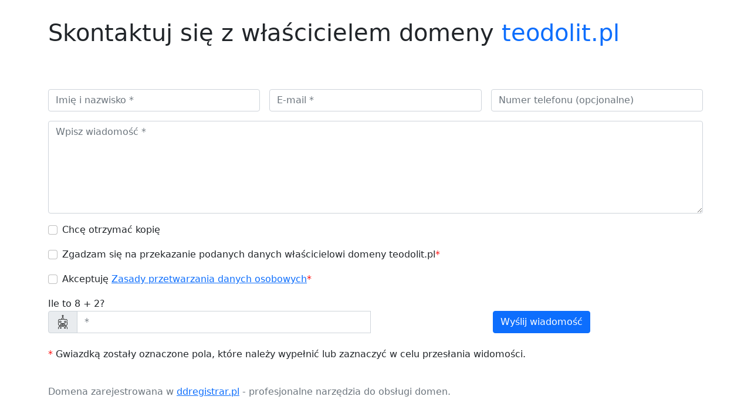

--- FILE ---
content_type: text/html; charset=utf-8
request_url: https://ddregistrar.pl/kontakt-z/teodolit.pl/
body_size: 5188
content:
<!doctype html>
<html lang="pl">
  <head>
    <meta charset="utf-8">
    <meta http-equiv="Content-Type" content="text/html; charset=utf-8">
    <meta http-equiv="X-UA-Compatible" content="IE=edge">
    <meta name="viewport" content="width=device-width, initial-scale=1.0">
    <title>Skontaktuj się z właścicielem domeny teodolit.pl</title>
  </head>
  <body>
    <link href="https://cdn.jsdelivr.net/npm/bootstrap@5.1.3/dist/css/bootstrap.min.css" rel="stylesheet" integrity="sha384-1BmE4kWBq78iYhFldvKuhfTAU6auU8tT94WrHftjDbrCEXSU1oBoqyl2QvZ6jIW3" crossorigin="anonymous">
    <style>
    .is-invalid {
      border: 1px solid red;
    }
    </style>
    <form method="POST" novalidate>
      <input type="hidden" name="csrfmiddlewaretoken" value="8xjegsi9PM6n7GxTZpfD0QNJ5eHuXxwKQrRnKNTB8QcYv94BZTWKvrByb39jXrgN">
      <div class="container">
        <div class="row g-3">
          <div style="margin: 3em 0em">
            <h1>Skontaktuj się z właścicielem domeny <span class="text-primary">teodolit.pl</span></h1>
          </div>
          
          

          

          <div class="col-md-4">
            <div class="input-group has-validation">
              <input type="text" 
                 class="form-control "
                 value=""
                 name="name" placeholder="Imię i nazwisko *" required minlength="3" 
              >
              <div class="invalid-feedback" 
                 style="display: none"
              >
                Imię i nazwisko jest wymagane.
              </div>
            </div>
          </div>
          <div class="col-md-4">
            <div class="input-group has-validation">
              <input type="email" 
                class="form-control "
                value=""
                name="email" placeholder="E-mail *" required minlength="5"
              >
              <div class="invalid-feedback" 
                style="display: none"
              >
                Email jest wymagany.
              </div>
            </div>
          </div>
          <div class="col-md-4">
            <!-- <label for="inputEmail4" class="form-label">Email</label> -->
            <input type="text" 
               class="form-control "
               value=""
               name="phone_number" placeholder="Numer telefonu (opcjonalne)"
              >
          </div>
          <div class="col-12" >
            <div class="input-group has-validation">
              <textarea 
                 class="form-control " 
                 name="text" rows="6" placeholder="Wpisz wiadomość *" required></textarea>
              <div class="invalid-feedback" style="display: none">
                Wiadomość jest wymagana.
              </div>
            </div>
          </div>
          <div class="col-12" style="display: none">
            <div class="form-check">
              <input type="text" name="token2" value="">
            </div>
          </div>
          

          <div class="col-12" >
            <div class="form-check">
              <input class="form-check-input" type="checkbox" name="send_copy"
              
              >
              <label class="form-check-label" for="c2">
                Chcę otrzymać kopię
              </label>
            </div>
          </div>
          <div class="col-12" >
            <div class="input-group has-validation">
              <div class="form-check">
                <input class="form-check-input" type="checkbox" name="tos" required
                
                >
                <label class="form-check-label" for="c3">
                  Zgadzam się na przekazanie podanych danych właścicielowi domeny teodolit.pl<span style="color: red">*</span>
                </label>
              </div>
              <div class="invalid-feedback" style="display: none">
                Zgoda jest wymagana.
              </div>
            </div>
          </div>
          <div class="col-12" >
            <div class="input-group has-validation">
              <div class="form-check">
                <input class="form-check-input" type="checkbox" name="tos2" required
                
                >
                <label class="form-check-label" for="c3">
                  Akceptuję <a target="_blank" href="https://ddregistrar.pl/regulamin/polityka-prywatnosci/">Zasady przetwarzania danych osobowych</a><span style="color: red">*</span>
                </label>
              </div>
              <div class="invalid-feedback" style="display: none">
                Zgoda jest wymagana.
              </div>
            </div>
          </div>
          <div class="col-sm-6">
<span>
  Ile to 8 + 2?<br />

<div class="input-group">
  <span class="input-group-text">
    <svg fill="#000000" height="24" width="24" version="1.1" id="Layer_1" xmlns="http://www.w3.org/2000/svg" xmlns:xlink="http://www.w3.org/1999/xlink" 
	 viewBox="0 0 512.001 512.001" xml:space="preserve">
<g>
	<g>
		<path d="M422.327,332.132v-87.835c0-4.518-3.661-8.18-8.18-8.18s-8.18,3.662-8.18,8.18v87.835
			c0,21.936-17.846,39.784-39.784,39.784h-28.929v-32.55c0-21.745-17.691-39.435-39.434-39.435H214.18
			c-21.745,0-39.434,17.691-39.434,39.434v32.55h-28.928c-21.937,0-39.784-17.846-39.784-39.784V203.383
			c0-21.936,17.846-39.784,39.784-39.784h220.365c21.936,0,39.784,17.846,39.784,39.784v13.647c-0.001,4.518,3.661,8.18,8.179,8.18
			c4.519,0,8.18-3.662,8.18-8.18v-13.647c0-30.957-25.186-56.144-56.144-56.144H215.924c3.8-18.646,20.324-32.72,40.076-32.72
			c14.746,0,28.408,7.99,35.658,20.851c2.217,3.936,7.206,5.326,11.142,3.109c3.935-2.218,5.328-7.207,3.109-11.142
			c-8.787-15.591-24.316-26.059-41.73-28.582V60.141c12.929-3.588,22.45-15.456,22.45-29.511c0-16.889-13.74-30.63-30.63-30.63
			s-30.63,13.741-30.63,30.63c0,14.056,9.52,25.923,22.45,29.511v38.612c-25.037,3.598-44.888,23.448-48.486,48.486h-53.517
			c-30.958,0-56.144,25.186-56.144,56.144v128.749c0,28.179,20.87,51.569,47.964,55.541v22.97
			c-27.094,3.973-47.964,27.361-47.964,55.541v37.636c0,4.518,3.661,8.18,8.18,8.18c4.519,0,8.18-3.662,8.18-8.18v-37.636
			c0-21.937,17.846-39.784,39.784-39.784h162.537c4.519,0,8.18-3.662,8.18-8.18s-3.661-8.18-8.18-8.18H153.999v-21.765h204.005
			v21.765h-22.381c-4.519,0-8.18,3.662-8.18,8.18s3.661,8.18,8.18,8.18h30.561c21.936,0,39.784,17.846,39.784,39.784v37.637
			c0,4.518,3.661,8.18,8.18,8.18s8.18-3.662,8.18-8.18v-37.637c0-28.179-20.87-51.569-47.964-55.541v-22.97
			C401.458,383.7,422.327,360.311,422.327,332.132z M241.73,30.63c0-7.868,6.401-14.27,14.27-14.27s14.27,6.402,14.27,14.27
			s-6.401,14.269-14.27,14.269S241.73,38.498,241.73,30.63z M206,371.915h-14.894v-32.55c0-9.84,6.203-18.238,14.894-21.549V371.915
			z M247.821,371.915h-25.46v-55.624h25.46V371.915z M320.895,371.915h-14.894V350.09c0-4.518-3.661-8.18-8.18-8.18
			s-8.18,3.662-8.18,8.18v21.825h-25.46v-55.624h25.46v11.985c0,4.518,3.661,8.18,8.18,8.18s8.18-3.662,8.18-8.18v-10.461
			c8.692,3.312,14.894,11.709,14.894,21.549V371.915z"/>
	</g>
</g>
<g>
	<g>
		<path d="M346.926,209.407c-21.951,0-39.809,17.858-39.809,39.809c0,21.951,17.858,39.809,39.809,39.809
			c21.951,0,39.809-17.858,39.809-39.809C386.735,227.265,368.876,209.407,346.926,209.407z M346.926,272.665
			c-12.93,0-23.449-10.519-23.449-23.449c0-12.93,10.519-23.449,23.449-23.449s23.449,10.519,23.449,23.449
			C370.375,262.146,359.856,272.665,346.926,272.665z"/>
	</g>
</g>
<g>
	<g>
		<path d="M165.075,209.407c-21.951,0-39.809,17.858-39.809,39.809c0,21.951,17.858,39.809,39.809,39.809
			c21.951,0,39.809-17.858,39.809-39.809C204.885,227.265,187.026,209.407,165.075,209.407z M165.075,272.665
			c-12.93,0-23.449-10.519-23.449-23.449c0-12.93,10.519-23.449,23.449-23.449c12.93,0,23.449,10.519,23.449,23.449
			C188.525,262.146,178.005,272.665,165.075,272.665z"/>
	</g>
</g>
<g>
	<g>
		<path d="M202.833,447.653h-5.725c-4.519,0-8.18,3.662-8.18,8.18s3.661,8.18,8.18,8.18h5.725c4.519,0,8.18-3.662,8.18-8.18
			S207.352,447.653,202.833,447.653z"/>
	</g>
</g>
<g>
	<g>
		<path d="M175.295,447.653h-21.538c-4.519,0-8.18,3.662-8.18,8.18s3.662,8.18,8.18,8.18h21.538c4.519,0,8.18-3.662,8.18-8.18
			S179.814,447.653,175.295,447.653z"/>
	</g>
</g>
<g>
	<g>
		<path d="M202.833,473.827h-49.076c-4.519,0-8.18,3.662-8.18,8.18s3.661,8.18,8.18,8.18h49.076c4.519,0,8.18-3.662,8.18-8.18
			S207.352,473.827,202.833,473.827z"/>
	</g></g><g><g><path d="M358.245,447.653h-49.078c-4.519,0-8.18,3.662-8.18,8.18s3.661,8.18,8.18,8.18h49.078c4.519,0,8.18-3.662,8.18-8.18
			S362.763,447.653,358.245,447.653z"/></g></g><g><g><path d="M358.245,473.827h-49.078c-4.519,0-8.18,3.662-8.18,8.18s3.661,8.18,8.18,8.18h49.078c4.519,0,8.18-3.662,8.18-8.18 
    S362.763,473.827,358.245,473.827z"/></g></g></svg>

  </span>

  <input type="text" class="form-control " name="user_answer" placeholder="*" required minlength="5">
  <div class="invalid-feedback" style="display: none">
    Odpowiedź jest wymagana.
  </div>
  <input type="hidden" name="question_token" value="[base64]:1viTks:frwuLK8SBtKeKl84e5lY2W3SQkfqWZJPHYTjwCrKHo8">

</div>

          </div>
          <div class="col-sm-6 text-center">
            <br />
            <button type="submit" class="btn btn-primary">Wyślij wiadomość</button>
          </div>
        </div>

        <div class="row"><div class="col-12 mb-10">
          <br />
          <span style="color: red">*</span> Gwiazdką zostały oznaczone pola, które należy wypełnić lub zaznaczyć w celu przesłania widomości.
        </div></div>

      </div>

      
    </form>

    <footer class="footer mt-auto py-3 ">
    <div class="container">
      <br />
      <span class="text-muted">Domena zarejestrowana w <a target="_blank" href="https://ddregistrar.pl">ddregistrar.pl</a> - profesjonalne narzędzia do obsługi domen.</span>
    </div>
  </footer>

  <script type="text/javascript">(()=>{"use strict";var e,t={442:(e,t)=>{Object.defineProperty(t,"__esModule",{value:!0}),t.cyrb53=t.javaHashCode=t.murmurhash3_32_gc=void 0,t.murmurhash3_32_gc=function(e,t){var n,r,i,a,o,l,c,u;for(n=3&e.length,r=e.length-n,i=t,o=3432918353,l=461845907,u=0;u<r;)c=255&e.charCodeAt(u)|(255&e.charCodeAt(++u))<<8|(255&e.charCodeAt(++u))<<16|(255&e.charCodeAt(++u))<<24,++u,i=27492+(65535&(a=5*(65535&(i=(i^=c=(65535&(c=(c=(65535&c)*o+(((c>>>16)*o&65535)<<16)&4294967295)<<15|c>>>17))*l+(((c>>>16)*l&65535)<<16)&4294967295)<<13|i>>>19))+((5*(i>>>16)&65535)<<16)&4294967295))+((58964+(a>>>16)&65535)<<16);switch(c=0,n){case 3:c^=(255&e.charCodeAt(u+2))<<16;break;case 2:c^=(255&e.charCodeAt(u+1))<<8;break;case 1:i^=c=(65535&(c=(c=(65535&(c^=255&e.charCodeAt(u)))*o+(((c>>>16)*o&65535)<<16)&4294967295)<<15|c>>>17))*l+(((c>>>16)*l&65535)<<16)&4294967295;break;default:return 0}return i^=e.length,i=2246822507*(65535&(i^=i>>>16))+((2246822507*(i>>>16)&65535)<<16)&4294967295,i=3266489909*(65535&(i^=i>>>13))+((3266489909*(i>>>16)&65535)<<16)&4294967295,(i^=i>>>16)>>>0};t.javaHashCode=(e,t)=>{var n=0;if(0===e.length)return n;let r;for(var i=0;i<e.length;i++)r=e.charCodeAt(i),n=t*((n<<5)-n)+r,n&=n;return n};t.cyrb53=function(e,t=0){let n=3735928559^t,r=1103547991^t;for(let t,i=0;i<e.length;i++)t=e.charCodeAt(i),n=Math.imul(n^t,2654435761),r=Math.imul(r^t,1597334677);return n=Math.imul(n^n>>>16,2246822507)^Math.imul(r^r>>>13,3266489909),r=Math.imul(r^r>>>16,2246822507)^Math.imul(n^n>>>13,3266489909),4294967296*(2097151&r)+(n>>>0)}},881:(e,t)=>{Object.defineProperty(t,"__esModule",{value:!0}),t.getCanvasFingerprint=t.isCanvasSupported=void 0;t.isCanvasSupported=()=>{var e=document.createElement("canvas");return!(!e.getContext||!e.getContext("2d"))};t.getCanvasFingerprint=()=>{if(!(0,t.isCanvasSupported)())return"broprint.js";var e=document.createElement("canvas"),n=e.getContext("2d"),r="BroPrint.65@345876";return n.textBaseline="top",n.font="14px 'Arial'",n.textBaseline="alphabetic",n.fillStyle="#f60",n.fillRect(125,1,62,20),n.fillStyle="#069",n.fillText(r,2,15),n.fillStyle="rgba(102, 204, 0, 0.7)",n.fillText(r,4,17),e.toDataURL()}},502:(e,t)=>{Object.defineProperty(t,"__esModule",{value:!0}),t.generateTheAudioFingerPrint=void 0,t.generateTheAudioFingerPrint=function(){var e=null,t=null,n=null,r=null,i=null,a=null;function o(t,n){void 0!==r[t]&&"function"==typeof r[t].setValueAtTime&&r[t].setValueAtTime(n,e.currentTime)}function l(e){!function(e){for(var t=null,n=4500;5e3>n;n++){var r=e.renderedBuffer.getChannelData(0)[n];t+=Math.abs(r)}if(i=t.toString(),"function"==typeof a)a(i)}(e),r.disconnect()}return{run:function(i,c=!1){a=i;try{u=window.OfflineAudioContext||window.webkitOfflineAudioContext,e=new u(1,44100,44100),t=e.currentTime,(n=e.createOscillator()).type="triangle",n.frequency.setValueAtTime(1e4,t),r=e.createDynamicsCompressor(),o("threshold",-50),o("knee",40),o("ratio",12),o("reduction",-20),o("attack",0),o("release",.25),n.connect(r),r.connect(e.destination),n.start(0),e.startRendering(),e.oncomplete=l}catch(e){if(c)throw e}var u}}}()},393:(e,t,n)=>{t.$=void 0;const r=n(442),i=n(881),a=n(502);t.$=()=>{const e=new Promise(((e,t)=>{a.generateTheAudioFingerPrint.run((function(t){e(t)}))}));return new Promise(((t,n)=>{e.then((e=>{let n=window.btoa(e)+(0,i.getCanvasFingerprint)();t((0,r.cyrb53)(n,0))})).catch((()=>{try{t((0,r.cyrb53)((0,i.getCanvasFingerprint)()).toString())}catch(e){n("Failed to generate the finger print of this browser")}}))}))}}},n={};function r(e){var i=n[e];if(void 0!==i)return i.exports;var a=n[e]={exports:{}};return t[e](a,a.exports,r),a.exports}e=r(393),document.querySelector('input[name="referrer"]').value=document.referrer,(0,e.$)().then((e=>{document.querySelector('input[name="token2"]').value=e})),document.addEventListener("DOMContentLoaded",(function(){const e=document.querySelector("form"),t=e.querySelectorAll("[required]");e.addEventListener("submit",(function(e){let n=!0;t.forEach((e=>{("checkbox"===e.type?e.checked:""!==e.value.trim())?(e.classList.remove("is-invalid"),"checkbox"===e.type?e.closest(".input-group").querySelector(".invalid-feedback").style.display="none":e.nextElementSibling.style.display="none"):(n=!1,e.classList.add("is-invalid"),"checkbox"===e.type?e.closest(".input-group").querySelector(".invalid-feedback").style.display="block":e.nextElementSibling.style.display="block")})),n||e.preventDefault()})),t.forEach((e=>{e.addEventListener("input",(function(){("checkbox"===e.type?e.checked:""!==e.value.trim())&&(e.classList.remove("is-invalid"),"checkbox"===e.type?e.closest(".input-group").querySelector(".invalid-feedback").style.display="none":e.nextElementSibling.style.display="none")}))}))}))})();</script>

  </body>
</html>
